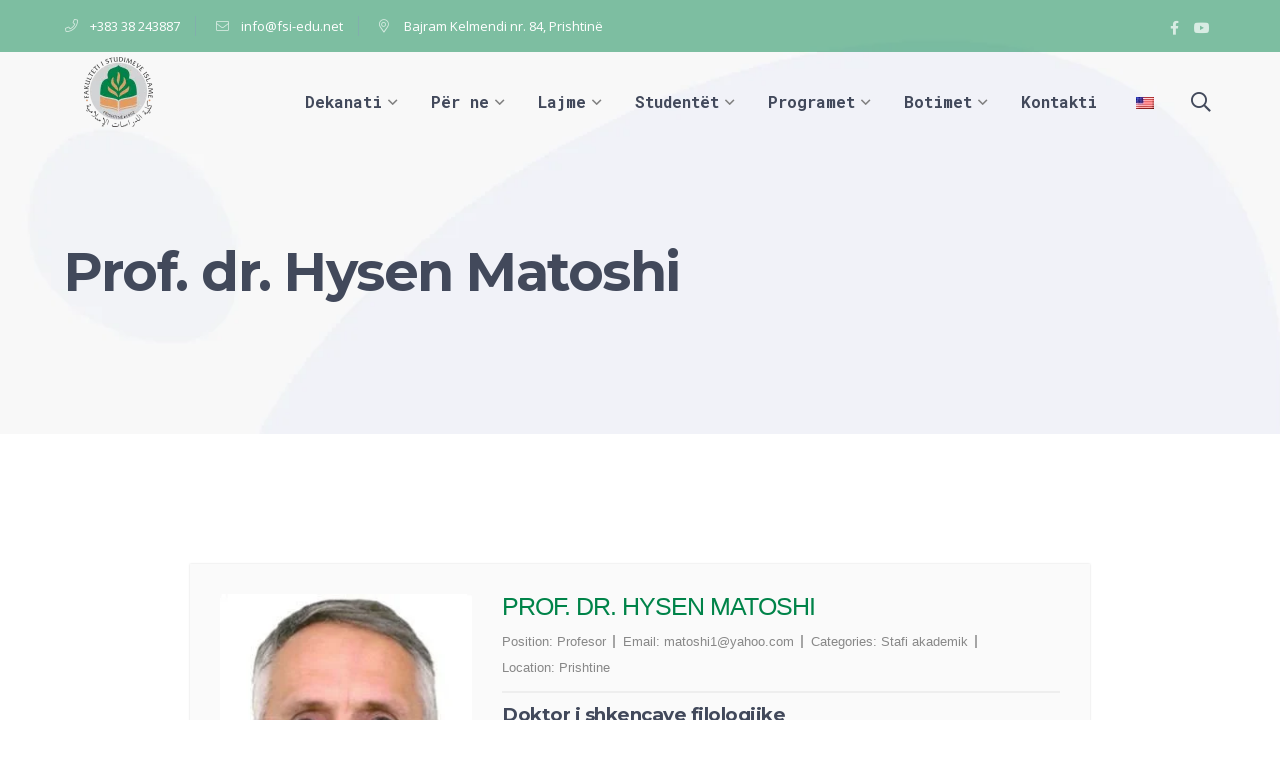

--- FILE ---
content_type: text/html; charset=UTF-8
request_url: https://fsi-edu.net/stafi/prof-dr-hysen-matoshi/
body_size: 21247
content:
<!DOCTYPE html>
<html lang="sq" class="no-js">
<head>
	<meta charset="UTF-8">
	<meta name="viewport" content="width=device-width">
	<link rel="profile" href="https://gmpg.org/xfn/11">
	
	<title>Prof. dr. Hysen Matoshi &#8211; Fakulteti i Studimeve Islame</title>
<meta name='robots' content='max-image-preview:large' />
	<style>img:is([sizes="auto" i], [sizes^="auto," i]) { contain-intrinsic-size: 3000px 1500px }</style>
	<link rel='dns-prefetch' href='//maps.googleapis.com' />
<link rel='dns-prefetch' href='//fonts.googleapis.com' />
<link rel="alternate" type="application/rss+xml" title="Fakulteti i Studimeve Islame &raquo; Prurje" href="https://fsi-edu.net/feed/" />
<link rel="alternate" type="application/rss+xml" title="Fakulteti i Studimeve Islame &raquo; Prurje për Komentet" href="https://fsi-edu.net/comments/feed/" />
<script type="text/javascript">
/* <![CDATA[ */
window._wpemojiSettings = {"baseUrl":"https:\/\/s.w.org\/images\/core\/emoji\/16.0.1\/72x72\/","ext":".png","svgUrl":"https:\/\/s.w.org\/images\/core\/emoji\/16.0.1\/svg\/","svgExt":".svg","source":{"concatemoji":"https:\/\/fsi-edu.net\/wp-includes\/js\/wp-emoji-release.min.js?ver=6.8.3"}};
/*! This file is auto-generated */
!function(s,n){var o,i,e;function c(e){try{var t={supportTests:e,timestamp:(new Date).valueOf()};sessionStorage.setItem(o,JSON.stringify(t))}catch(e){}}function p(e,t,n){e.clearRect(0,0,e.canvas.width,e.canvas.height),e.fillText(t,0,0);var t=new Uint32Array(e.getImageData(0,0,e.canvas.width,e.canvas.height).data),a=(e.clearRect(0,0,e.canvas.width,e.canvas.height),e.fillText(n,0,0),new Uint32Array(e.getImageData(0,0,e.canvas.width,e.canvas.height).data));return t.every(function(e,t){return e===a[t]})}function u(e,t){e.clearRect(0,0,e.canvas.width,e.canvas.height),e.fillText(t,0,0);for(var n=e.getImageData(16,16,1,1),a=0;a<n.data.length;a++)if(0!==n.data[a])return!1;return!0}function f(e,t,n,a){switch(t){case"flag":return n(e,"\ud83c\udff3\ufe0f\u200d\u26a7\ufe0f","\ud83c\udff3\ufe0f\u200b\u26a7\ufe0f")?!1:!n(e,"\ud83c\udde8\ud83c\uddf6","\ud83c\udde8\u200b\ud83c\uddf6")&&!n(e,"\ud83c\udff4\udb40\udc67\udb40\udc62\udb40\udc65\udb40\udc6e\udb40\udc67\udb40\udc7f","\ud83c\udff4\u200b\udb40\udc67\u200b\udb40\udc62\u200b\udb40\udc65\u200b\udb40\udc6e\u200b\udb40\udc67\u200b\udb40\udc7f");case"emoji":return!a(e,"\ud83e\udedf")}return!1}function g(e,t,n,a){var r="undefined"!=typeof WorkerGlobalScope&&self instanceof WorkerGlobalScope?new OffscreenCanvas(300,150):s.createElement("canvas"),o=r.getContext("2d",{willReadFrequently:!0}),i=(o.textBaseline="top",o.font="600 32px Arial",{});return e.forEach(function(e){i[e]=t(o,e,n,a)}),i}function t(e){var t=s.createElement("script");t.src=e,t.defer=!0,s.head.appendChild(t)}"undefined"!=typeof Promise&&(o="wpEmojiSettingsSupports",i=["flag","emoji"],n.supports={everything:!0,everythingExceptFlag:!0},e=new Promise(function(e){s.addEventListener("DOMContentLoaded",e,{once:!0})}),new Promise(function(t){var n=function(){try{var e=JSON.parse(sessionStorage.getItem(o));if("object"==typeof e&&"number"==typeof e.timestamp&&(new Date).valueOf()<e.timestamp+604800&&"object"==typeof e.supportTests)return e.supportTests}catch(e){}return null}();if(!n){if("undefined"!=typeof Worker&&"undefined"!=typeof OffscreenCanvas&&"undefined"!=typeof URL&&URL.createObjectURL&&"undefined"!=typeof Blob)try{var e="postMessage("+g.toString()+"("+[JSON.stringify(i),f.toString(),p.toString(),u.toString()].join(",")+"));",a=new Blob([e],{type:"text/javascript"}),r=new Worker(URL.createObjectURL(a),{name:"wpTestEmojiSupports"});return void(r.onmessage=function(e){c(n=e.data),r.terminate(),t(n)})}catch(e){}c(n=g(i,f,p,u))}t(n)}).then(function(e){for(var t in e)n.supports[t]=e[t],n.supports.everything=n.supports.everything&&n.supports[t],"flag"!==t&&(n.supports.everythingExceptFlag=n.supports.everythingExceptFlag&&n.supports[t]);n.supports.everythingExceptFlag=n.supports.everythingExceptFlag&&!n.supports.flag,n.DOMReady=!1,n.readyCallback=function(){n.DOMReady=!0}}).then(function(){return e}).then(function(){var e;n.supports.everything||(n.readyCallback(),(e=n.source||{}).concatemoji?t(e.concatemoji):e.wpemoji&&e.twemoji&&(t(e.twemoji),t(e.wpemoji)))}))}((window,document),window._wpemojiSettings);
/* ]]> */
</script>

<link rel='stylesheet' id='vc_extensions_cqbundle_adminicon-css' href='https://fsi-edu.net/wp-content/plugins/all-in-one/css/admin_icon.css?ver=6.8.3' type='text/css' media='all' />
<link rel='stylesheet' id='extraicon-css' href='https://fsi-edu.net/wp-content/plugins/wprt-addons/assets/edukul-icons.css?ver=6.8.3' type='text/css' media='all' />
<link rel='stylesheet' id='js_composer_front-css' href='https://fsi-edu.net/wp-content/plugins/js_composer/assets/css/js_composer.min.css?ver=8.5' type='text/css' media='all' />
<style id='wp-emoji-styles-inline-css' type='text/css'>

	img.wp-smiley, img.emoji {
		display: inline !important;
		border: none !important;
		box-shadow: none !important;
		height: 1em !important;
		width: 1em !important;
		margin: 0 0.07em !important;
		vertical-align: -0.1em !important;
		background: none !important;
		padding: 0 !important;
	}
</style>
<link rel='stylesheet' id='wp-block-library-css' href='https://fsi-edu.net/wp-includes/css/dist/block-library/style.min.css?ver=6.8.3' type='text/css' media='all' />
<style id='classic-theme-styles-inline-css' type='text/css'>
/*! This file is auto-generated */
.wp-block-button__link{color:#fff;background-color:#32373c;border-radius:9999px;box-shadow:none;text-decoration:none;padding:calc(.667em + 2px) calc(1.333em + 2px);font-size:1.125em}.wp-block-file__button{background:#32373c;color:#fff;text-decoration:none}
</style>
<style id='global-styles-inline-css' type='text/css'>
:root{--wp--preset--aspect-ratio--square: 1;--wp--preset--aspect-ratio--4-3: 4/3;--wp--preset--aspect-ratio--3-4: 3/4;--wp--preset--aspect-ratio--3-2: 3/2;--wp--preset--aspect-ratio--2-3: 2/3;--wp--preset--aspect-ratio--16-9: 16/9;--wp--preset--aspect-ratio--9-16: 9/16;--wp--preset--color--black: #000000;--wp--preset--color--cyan-bluish-gray: #abb8c3;--wp--preset--color--white: #ffffff;--wp--preset--color--pale-pink: #f78da7;--wp--preset--color--vivid-red: #cf2e2e;--wp--preset--color--luminous-vivid-orange: #ff6900;--wp--preset--color--luminous-vivid-amber: #fcb900;--wp--preset--color--light-green-cyan: #7bdcb5;--wp--preset--color--vivid-green-cyan: #00d084;--wp--preset--color--pale-cyan-blue: #8ed1fc;--wp--preset--color--vivid-cyan-blue: #0693e3;--wp--preset--color--vivid-purple: #9b51e0;--wp--preset--gradient--vivid-cyan-blue-to-vivid-purple: linear-gradient(135deg,rgba(6,147,227,1) 0%,rgb(155,81,224) 100%);--wp--preset--gradient--light-green-cyan-to-vivid-green-cyan: linear-gradient(135deg,rgb(122,220,180) 0%,rgb(0,208,130) 100%);--wp--preset--gradient--luminous-vivid-amber-to-luminous-vivid-orange: linear-gradient(135deg,rgba(252,185,0,1) 0%,rgba(255,105,0,1) 100%);--wp--preset--gradient--luminous-vivid-orange-to-vivid-red: linear-gradient(135deg,rgba(255,105,0,1) 0%,rgb(207,46,46) 100%);--wp--preset--gradient--very-light-gray-to-cyan-bluish-gray: linear-gradient(135deg,rgb(238,238,238) 0%,rgb(169,184,195) 100%);--wp--preset--gradient--cool-to-warm-spectrum: linear-gradient(135deg,rgb(74,234,220) 0%,rgb(151,120,209) 20%,rgb(207,42,186) 40%,rgb(238,44,130) 60%,rgb(251,105,98) 80%,rgb(254,248,76) 100%);--wp--preset--gradient--blush-light-purple: linear-gradient(135deg,rgb(255,206,236) 0%,rgb(152,150,240) 100%);--wp--preset--gradient--blush-bordeaux: linear-gradient(135deg,rgb(254,205,165) 0%,rgb(254,45,45) 50%,rgb(107,0,62) 100%);--wp--preset--gradient--luminous-dusk: linear-gradient(135deg,rgb(255,203,112) 0%,rgb(199,81,192) 50%,rgb(65,88,208) 100%);--wp--preset--gradient--pale-ocean: linear-gradient(135deg,rgb(255,245,203) 0%,rgb(182,227,212) 50%,rgb(51,167,181) 100%);--wp--preset--gradient--electric-grass: linear-gradient(135deg,rgb(202,248,128) 0%,rgb(113,206,126) 100%);--wp--preset--gradient--midnight: linear-gradient(135deg,rgb(2,3,129) 0%,rgb(40,116,252) 100%);--wp--preset--font-size--small: 13px;--wp--preset--font-size--medium: 20px;--wp--preset--font-size--large: 36px;--wp--preset--font-size--x-large: 42px;--wp--preset--spacing--20: 0.44rem;--wp--preset--spacing--30: 0.67rem;--wp--preset--spacing--40: 1rem;--wp--preset--spacing--50: 1.5rem;--wp--preset--spacing--60: 2.25rem;--wp--preset--spacing--70: 3.38rem;--wp--preset--spacing--80: 5.06rem;--wp--preset--shadow--natural: 6px 6px 9px rgba(0, 0, 0, 0.2);--wp--preset--shadow--deep: 12px 12px 50px rgba(0, 0, 0, 0.4);--wp--preset--shadow--sharp: 6px 6px 0px rgba(0, 0, 0, 0.2);--wp--preset--shadow--outlined: 6px 6px 0px -3px rgba(255, 255, 255, 1), 6px 6px rgba(0, 0, 0, 1);--wp--preset--shadow--crisp: 6px 6px 0px rgba(0, 0, 0, 1);}:where(.is-layout-flex){gap: 0.5em;}:where(.is-layout-grid){gap: 0.5em;}body .is-layout-flex{display: flex;}.is-layout-flex{flex-wrap: wrap;align-items: center;}.is-layout-flex > :is(*, div){margin: 0;}body .is-layout-grid{display: grid;}.is-layout-grid > :is(*, div){margin: 0;}:where(.wp-block-columns.is-layout-flex){gap: 2em;}:where(.wp-block-columns.is-layout-grid){gap: 2em;}:where(.wp-block-post-template.is-layout-flex){gap: 1.25em;}:where(.wp-block-post-template.is-layout-grid){gap: 1.25em;}.has-black-color{color: var(--wp--preset--color--black) !important;}.has-cyan-bluish-gray-color{color: var(--wp--preset--color--cyan-bluish-gray) !important;}.has-white-color{color: var(--wp--preset--color--white) !important;}.has-pale-pink-color{color: var(--wp--preset--color--pale-pink) !important;}.has-vivid-red-color{color: var(--wp--preset--color--vivid-red) !important;}.has-luminous-vivid-orange-color{color: var(--wp--preset--color--luminous-vivid-orange) !important;}.has-luminous-vivid-amber-color{color: var(--wp--preset--color--luminous-vivid-amber) !important;}.has-light-green-cyan-color{color: var(--wp--preset--color--light-green-cyan) !important;}.has-vivid-green-cyan-color{color: var(--wp--preset--color--vivid-green-cyan) !important;}.has-pale-cyan-blue-color{color: var(--wp--preset--color--pale-cyan-blue) !important;}.has-vivid-cyan-blue-color{color: var(--wp--preset--color--vivid-cyan-blue) !important;}.has-vivid-purple-color{color: var(--wp--preset--color--vivid-purple) !important;}.has-black-background-color{background-color: var(--wp--preset--color--black) !important;}.has-cyan-bluish-gray-background-color{background-color: var(--wp--preset--color--cyan-bluish-gray) !important;}.has-white-background-color{background-color: var(--wp--preset--color--white) !important;}.has-pale-pink-background-color{background-color: var(--wp--preset--color--pale-pink) !important;}.has-vivid-red-background-color{background-color: var(--wp--preset--color--vivid-red) !important;}.has-luminous-vivid-orange-background-color{background-color: var(--wp--preset--color--luminous-vivid-orange) !important;}.has-luminous-vivid-amber-background-color{background-color: var(--wp--preset--color--luminous-vivid-amber) !important;}.has-light-green-cyan-background-color{background-color: var(--wp--preset--color--light-green-cyan) !important;}.has-vivid-green-cyan-background-color{background-color: var(--wp--preset--color--vivid-green-cyan) !important;}.has-pale-cyan-blue-background-color{background-color: var(--wp--preset--color--pale-cyan-blue) !important;}.has-vivid-cyan-blue-background-color{background-color: var(--wp--preset--color--vivid-cyan-blue) !important;}.has-vivid-purple-background-color{background-color: var(--wp--preset--color--vivid-purple) !important;}.has-black-border-color{border-color: var(--wp--preset--color--black) !important;}.has-cyan-bluish-gray-border-color{border-color: var(--wp--preset--color--cyan-bluish-gray) !important;}.has-white-border-color{border-color: var(--wp--preset--color--white) !important;}.has-pale-pink-border-color{border-color: var(--wp--preset--color--pale-pink) !important;}.has-vivid-red-border-color{border-color: var(--wp--preset--color--vivid-red) !important;}.has-luminous-vivid-orange-border-color{border-color: var(--wp--preset--color--luminous-vivid-orange) !important;}.has-luminous-vivid-amber-border-color{border-color: var(--wp--preset--color--luminous-vivid-amber) !important;}.has-light-green-cyan-border-color{border-color: var(--wp--preset--color--light-green-cyan) !important;}.has-vivid-green-cyan-border-color{border-color: var(--wp--preset--color--vivid-green-cyan) !important;}.has-pale-cyan-blue-border-color{border-color: var(--wp--preset--color--pale-cyan-blue) !important;}.has-vivid-cyan-blue-border-color{border-color: var(--wp--preset--color--vivid-cyan-blue) !important;}.has-vivid-purple-border-color{border-color: var(--wp--preset--color--vivid-purple) !important;}.has-vivid-cyan-blue-to-vivid-purple-gradient-background{background: var(--wp--preset--gradient--vivid-cyan-blue-to-vivid-purple) !important;}.has-light-green-cyan-to-vivid-green-cyan-gradient-background{background: var(--wp--preset--gradient--light-green-cyan-to-vivid-green-cyan) !important;}.has-luminous-vivid-amber-to-luminous-vivid-orange-gradient-background{background: var(--wp--preset--gradient--luminous-vivid-amber-to-luminous-vivid-orange) !important;}.has-luminous-vivid-orange-to-vivid-red-gradient-background{background: var(--wp--preset--gradient--luminous-vivid-orange-to-vivid-red) !important;}.has-very-light-gray-to-cyan-bluish-gray-gradient-background{background: var(--wp--preset--gradient--very-light-gray-to-cyan-bluish-gray) !important;}.has-cool-to-warm-spectrum-gradient-background{background: var(--wp--preset--gradient--cool-to-warm-spectrum) !important;}.has-blush-light-purple-gradient-background{background: var(--wp--preset--gradient--blush-light-purple) !important;}.has-blush-bordeaux-gradient-background{background: var(--wp--preset--gradient--blush-bordeaux) !important;}.has-luminous-dusk-gradient-background{background: var(--wp--preset--gradient--luminous-dusk) !important;}.has-pale-ocean-gradient-background{background: var(--wp--preset--gradient--pale-ocean) !important;}.has-electric-grass-gradient-background{background: var(--wp--preset--gradient--electric-grass) !important;}.has-midnight-gradient-background{background: var(--wp--preset--gradient--midnight) !important;}.has-small-font-size{font-size: var(--wp--preset--font-size--small) !important;}.has-medium-font-size{font-size: var(--wp--preset--font-size--medium) !important;}.has-large-font-size{font-size: var(--wp--preset--font-size--large) !important;}.has-x-large-font-size{font-size: var(--wp--preset--font-size--x-large) !important;}
:where(.wp-block-post-template.is-layout-flex){gap: 1.25em;}:where(.wp-block-post-template.is-layout-grid){gap: 1.25em;}
:where(.wp-block-columns.is-layout-flex){gap: 2em;}:where(.wp-block-columns.is-layout-grid){gap: 2em;}
:root :where(.wp-block-pullquote){font-size: 1.5em;line-height: 1.6;}
</style>
<link rel='stylesheet' id='contact-form-7-css' href='https://fsi-edu.net/wp-content/plugins/contact-form-7/includes/css/styles.css?ver=6.1' type='text/css' media='all' />
<link rel='stylesheet' id='edr-base-css' href='https://fsi-edu.net/wp-content/plugins/educator/assets/public/css/base.css?ver=2.0.3' type='text/css' media='all' />
<link rel='stylesheet' id='extp-google-fonts-css' href='//fonts.googleapis.com/css?family=Source+Sans+Pro%7CRoboto&#038;ver=1.0.0' type='text/css' media='all' />
<style id='woocommerce-inline-inline-css' type='text/css'>
.woocommerce form .form-row .required { visibility: visible; }
</style>
<link rel='stylesheet' id='trp-language-switcher-style-css' href='https://fsi-edu.net/wp-content/plugins/translatepress-multilingual/assets/css/trp-language-switcher.css?ver=2.10.5' type='text/css' media='all' />
<link rel='stylesheet' id='edukul-google-font-open-sans-css' href='//fonts.googleapis.com/css?family=Open+Sans%3A100%2C200%2C300%2C400%2C500%2C600%2C700%2C800%2C900100italic%2C200italic%2C300italic%2C400italic%2C500italic%2C600italic%2C700italic%2C800italic%2C900italic&#038;subset=latin&#038;ver=6.8.3' type='text/css' media='all' />
<link rel='stylesheet' id='edukul-google-font-montserrat-css' href='//fonts.googleapis.com/css?family=Montserrat%3A100%2C200%2C300%2C400%2C500%2C600%2C700%2C800%2C900100italic%2C200italic%2C300italic%2C400italic%2C500italic%2C600italic%2C700italic%2C800italic%2C900italic&#038;subset=latin&#038;ver=6.8.3' type='text/css' media='all' />
<link rel='stylesheet' id='edukul-google-font-roboto-mono-css' href='//fonts.googleapis.com/css?family=Roboto+Mono%3A100%2C200%2C300%2C400%2C500%2C600%2C700%2C800%2C900100italic%2C200italic%2C300italic%2C400italic%2C500italic%2C600italic%2C700italic%2C800italic%2C900italic&#038;subset=latin&#038;ver=6.8.3' type='text/css' media='all' />
<link rel='stylesheet' id='edukul-theme-style-css' href='https://fsi-edu.net/wp-content/themes/edukul/style.css?ver=1.0.0' type='text/css' media='all' />
<style id='edukul-theme-style-inline-css' type='text/css'>
/*ACCENT COLOR*/.text-accent-color,.sticky-post,#top-bar .top-bar-content .content:before,.top-bar-style-1 #top-bar .top-bar-socials .icons a:hover,#site-logo .site-logo-text:hover,#main-nav .sub-menu li a:hover,.search-style-fullscreen .search-submit:hover:after,.header-style-1 #main-nav > ul > li > a:hover,.header-style-1 #main-nav > ul > li.current-menu-item > a,.header-style-1 #main-nav > ul > li.current-menu-parent > a,.header-style-1 #main-nav > ul > li.current-menu-parent > a > span:after,.header-style-1 #site-header .nav-top-cart-wrapper .nav-cart-trigger:hover,.header-style-1 #site-header .header-search-trigger:hover,.header-style-2 #site-header .nav-top-cart-wrapper .nav-cart-trigger:hover,.header-style-2 #site-header .header-search-trigger:hover,.header-style-3 #site-header .nav-top-cart-wrapper .nav-cart-trigger:hover,.header-style-3 #site-header .header-search-trigger:hover,.header-style-4 #site-header .nav-top-cart-wrapper .nav-cart-trigger:hover,.header-style-4 #site-header .header-search-trigger:hover,#featured-title #breadcrumbs a:hover,.hentry .post-categories,.hentry .page-links span,.hentry .page-links a span,.hentry .post-title a:hover,.hentry .post-meta a:hover,.hentry .post-meta .item .inner:before,.hentry .post-tags a:hover,.hentry .post-author .author-socials .socials a ,#sidebar .widget.widget_recent_posts h3 a:hover,#footer-widgets .widget.widget_recent_posts h3 a:hover,.related-news .related-post .slick-next:hover:before,.related-news .related-post .slick-prev:hover:before,.widget.widget_archive ul li a:hover,.widget.widget_categories ul li a:hover,.widget.widget_meta ul li a:hover,.widget.widget_nav_menu ul li a:hover,.widget.widget_pages ul li a:hover,.widget.widget_recent_entries ul li a:hover,.widget.widget_recent_comments ul li a:hover,.widget.widget_rss ul li a:hover,#footer-widgets .widget.widget_archive ul li a:hover,#footer-widgets .widget.widget_categories ul li a:hover,#footer-widgets .widget.widget_meta ul li a:hover,#footer-widgets .widget.widget_nav_menu ul li a:hover,#footer-widgets .widget.widget_pages ul li a:hover,#footer-widgets .widget.widget_recent_entries ul li a:hover,#footer-widgets .widget.widget_recent_comments ul li a:hover,#footer-widgets .widget.widget_rss ul li a:hover,#sidebar .widget.widget_calendar caption,#footer-widgets .widget.widget_calendar caption,.widget.widget_nav_menu .menu > li.current-menu-item > a,.widget.widget_nav_menu .menu > li.current-menu-item,#sidebar .widget.widget_calendar tbody #today,#sidebar .widget.widget_calendar tbody #today a,#sidebar .widget_information ul li.accent-icon i,#footer-widgets .widget_information ul li.accent-icon i,#sidebar .widget.widget_twitter .authorstamp:before,#footer-widgets .widget.widget_twitter .authorstamp:before,.widget.widget_search .search-form .search-submit:before,#sidebar .widget.widget_socials .socials a:hover,#footer-widgets .widget.widget_socials .socials a:hover,#sidebar .widget.widget_recent_posts h3 a:hover,#footer-widgets .widget.widget_recent_posts h3 a:hover,.no-results-content .search-form .search-submit:before,.edukul-accordions .accordion-item .accordion-heading:hover,.edukul-accordions .accordion-item.style-1.active .accordion-heading > .inner:before,.edukul-accordions .accordion-item.style-2 .accordion-heading > .inner:before,.edukul-links.link-style-1.accent,.edukul-links.link-style-2.accent,.edukul-links.link-style-2.accent > span:before,.edukul-links.link-style-3.accent,.edukul-links.link-style-4.accent,.edukul-links.link-style-4.accent > .text:after,.edukul-links.link-style-5.accent,.edukul-button.outline.outline-accent,.edukul-button.outline.outline-accent .icon,.edukul-counter .icon.accent,.edukul-counter .prefix.accent,.edukul-counter .suffix.accent,.edukul-counter .number.accent,.edukul-divider.has-icon .icon-wrap > span.accent,.edukul-single-heading .heading.accent,.edukul-headings .heading.accent,.edukul-icon.accent > .icon,.edukul-image-box.style-1 .item .title a:hover,.edukul-news .news-item .text-wrap .title a:hover,.edukul-news .post-meta .item:before,#gallery-filter .cbp-filter-item:hover,#gallery-filter .cbp-filter-item.cbp-filter-item-active,.edukul-progress .perc.accent,.member-item .socials li a:hover,.member-item .name a:hover,.edukul-testimonials .position,.edukul-testimonials-group .item .stars,.edukul-list .icon.accent,.edukul-price-table .price-name .heading.accent,.edukul-price-table .price-name .sub-heading.accent,.edukul-price-table .price-figure .currency.accent,.edukul-price-table .price-figure .figure.accent,.edr-course .edr-course__title a:hover,.edr-course .edr_course__meta .category > a,.edr-course .edr_course__info > span:before,.single-course .edr-category .cat a:hover,#course-program .edr-lessons li a:hover,#course-program .edr-lessons li a:active,.course-lesson-sidebar .forward a:hover,.course-lesson-sidebar .edr-lessons li a:hover,.post-navigation .nav-links a .navi:hover,.event-box .meta > span:before,.edukul-events-grid .event-box.style-1 .arrow:after,.edukul-events-grid .event-box.style-4 .title a:hover,.cf7-style-2 .name-wrap:before,.cf7-style-2 .email-wrap:before,.cf7-style-2 .message-wrap:before,.owl-theme .owl-nav [class*="owl-"]:after,.rating-print-wrapper .review-stars + .review-stars,.woocommerce-page .woocommerce-MyAccount-content .woocommerce-info .button,.products li .product-info .button,.products li .product-info .added_to_cart,.products li .product-cat:hover,.products li h2:hover,.woo-single-post-class .woocommerce-grouped-product-list-item__label a:hover,.woo-single-post-class .summary .product_meta > span a,.woocommerce .shop_table.cart .product-name a:hover,.woocommerce-page .shop_table.cart .product-name a:hover,.woocommerce-MyAccount-navigation ul li li a:hover,.product_list_widget .product-title:hover,.widget_recent_reviews .product_list_widget a:hover,.widget_product_categories ul li a:hover,.widget.widget_product_search .woocommerce-product-search .search-submit:hover:before,.widget_shopping_cart_content ul li a:hover,a{color:#e29b62;}blockquote:before,button, input[type="button"], input[type="reset"], input[type="submit"],bg-accent,.tparrows.custom:hover,.nav-top-cart-wrapper .shopping-cart-items-count,.slick-dots li:after,.post-media .slick-dots li.slick-active:after,.hentry .post-link a,.hentry .post-tags a:after,.widget_mc4wp_form_widget .mc4wp-form .submit-wrap button,#sidebar .widget.widget_recent_posts .recent-news .thumb.icon,#footer-widgets .widget.widget_recent_posts .recent-news .thumb.icon,#sidebar .widget.widget_tag_cloud .tagcloud a:hover,#footer-widgets .widget.widget_tag_cloud .tagcloud a:hover,.widget_product_tag_cloud .tagcloud a:hover,#scroll-top:hover:before,.edukul-accordions .accordion-item.style-2.active .accordion-heading,.edukul-links.link-style-3.accent .line,.edukul-links.link-style-4 .line,.edukul-links.link-style-4.accent .line,.edukul-links.link-style-1.accent > span:after,.edukul-button.accent,.edukul-button.outline.outline-accent:hover,.edukul-content-box > .inner.accent,.edukul-content-box > .inner.dark-accent,.edukul-content-box > .inner.light-accent,.edukul-tabs.style-2 .tab-title .item-title.active,.edukul-tabs.style-3 .tab-title .item-title.active,.edukul-single-heading .line.accent,.edukul-headings .sep.accent,.edukul-headings .heading > span,.edukul-icon.accent-bg > .icon,.edukul-images-carousel.has-borders:after,.edukul-images-carousel.has-borders:before,.edukul-images-carousel.has-arrows.arrow-bottom .owl-nav,#gallery-filter .cbp-filter-item > span:after,.gallery-box .text-wrap .icon a:hover,.edukul-progress .progress-animate.accent,.edukul-video-icon.accent a,.edukul-membership.button-accent .edukul-button,.edr-course .edr-course__category a:hover,#review_form .comment-form input#submit,.cf7-style-1 .name-wrap:before,.cf7-style-1 .email-wrap:before,.cf7-style-1 .courses-wrap:before,.owl-theme .owl-dots .owl-dot span,.woocommerce-page .woo-single-post-class .summary .stock.in-stock,.woocommerce-page .wc-proceed-to-checkout .button,.woocommerce-page .return-to-shop a,.woocommerce-page #payment #place_order,.widget_price_filter .price_slider_amount .button:hover{background-color:#e29b62;}textarea:focus,input[type="text"]:focus,input[type="password"]:focus,input[type="datetime"]:focus,input[type="datetime-local"]:focus,input[type="date"]:focus,input[type="month"]:focus,input[type="time"]:focus,input[type="week"]:focus,input[type="number"]:focus,input[type="email"]:focus,input[type="url"]:focus,input[type="search"]:focus,input[type="tel"]:focus,input[type="color"]:focus{border-color:#e29b62;}.underline-solid:after, .underline-dotted:after, .underline-dashed:after{border-bottom-color:#e29b62;}#footer-widgets .widget.widget_search .search-form .search-field[type="search"]:focus{border-color:#e29b62;}#footer-widgets .widget_mc4wp_form_widget .mc4wp-form .email-wrap input:focus{border-color:#e29b62;}#sidebar .widget.widget_tag_cloud .tagcloud a:hover{border-color:#e29b62;}#footer-widgets .widget.widget_tag_cloud .tagcloud a:hover{border-color:#e29b62;}.widget_product_tag_cloud .tagcloud a:hover{border-color:#e29b62;}.edukul-links.link-style-5.accent{border-bottom-color:#e29b62;}.edukul-button.outline.outline-accent{border-color:#e29b62;}.edukul-button.outline.outline-accent:hover{border-color:#e29b62;}.divider-icon-before.accent{border-color:#e29b62;}.divider-icon-after.accent{border-color:#e29b62;}.edukul-divider.has-icon .divider-double.accent{border-color:#e29b62;}.edukul-tabs.style-2 .tab-title .item-title.active > span{border-top-color:#e29b62;}.edukul-video-icon.white a:after{border-left-color:#e29b62;}.edukul-video-icon.accent .circle{border-color:#e29b62;}.edukul-events-grid .event-box.style-1 .arrow{border-color:#e29b62;}.cf7-style-1 .right-wrap img{border-color:#e29b62;}.owl-theme .owl-nav [class*="owl-"]{border-color:#e29b62;}.widget_price_filter .ui-slider .ui-slider-handle{border-color:#e29b62;}.edukul-progress .progress-animate.accent.gradient{background: rgba(226,155,98,1);background: -moz-linear-gradient(left, rgba(226,155,98,1) 0%, rgba(226,155,98,0.3) 100%);background: -webkit-linear-gradient( left, rgba(226,155,98,1) 0%, rgba(226,155,98,0.3) 100% );background: linear-gradient(to right, rgba(226,155,98,1) 0%, rgba(226,155,98,0.3) 100%) !important;}/*TYPOGRAPHY*/body{font-family:"Open Sans";}h1,h2,h3,h4,h5,h6{font-family:"Montserrat";}#main-nav > ul > li > a{font-family:"Roboto Mono";}/*CUSTOMIZER STYLING*/@media only screen and (min-width: 992px){.header-style-3 #site-logo-inner{ margin:5px 20px 0px 20px ; }}.top-bar-style-1 #top-bar:after{opacity:1;}.top-bar-style-2 #top-bar:after{background-color:#008349;opacity:0.5;}.header-style-1 #site-header:after{opacity:1;}.header-style-2 #site-header:after{opacity:1;}.header-style-3 #site-header:after{opacity:0.7;}.header-style-4 #site-header:after{opacity:0.0001;}.header-style-3 #site-logo-inner{}.header-style-3 #main-nav > ul > li > a:hover{color:#008349;}.hentry .post-title a{color:#008349;}.hentry .post-title a:hover{color:#e29b62;}.hentry .post-content-single-wrap .post-title{color:#e29b62;}
</style>
<link rel='stylesheet' id='edukul-visual-composer-css' href='https://fsi-edu.net/wp-content/themes/edukul/assets/css/visual-composer.css?ver=1.0.0' type='text/css' media='all' />
<link rel='stylesheet' id='animate-css' href='https://fsi-edu.net/wp-content/themes/edukul/assets/css/animate.css?ver=3.5.2' type='text/css' media='all' />
<link rel='stylesheet' id='animsition-css' href='https://fsi-edu.net/wp-content/themes/edukul/assets/css/animsition.css?ver=4.0.1' type='text/css' media='all' />
<link rel='stylesheet' id='slick-css' href='https://fsi-edu.net/wp-content/themes/edukul/assets/css/slick.css?ver=1.6.0' type='text/css' media='all' />
<link rel='stylesheet' id='fontawesome-css' href='https://fsi-edu.net/wp-content/themes/edukul/assets/css/fontawesome.css?ver=4.7' type='text/css' media='all' />
<link rel='stylesheet' id='coreicon-css' href='https://fsi-edu.net/wp-content/themes/edukul/assets/css/core-icon.css?ver=1.0' type='text/css' media='all' />
<link rel='stylesheet' id='extp-font-awesome-css' href='https://fsi-edu.net/wp-content/plugins/team-press/css/font-awesome/css/fontawesome-all.min.css?ver=6.8.3' type='text/css' media='all' />
<link rel='stylesheet' id='extp-lightbox-css' href='https://fsi-edu.net/wp-content/plugins/team-press/css/glightbox.css?ver=6.8.3' type='text/css' media='all' />
<link rel='stylesheet' id='extp-teampress-css' href='https://fsi-edu.net/wp-content/plugins/team-press/css/style.css?ver=6.8.3' type='text/css' media='all' />
<link rel='stylesheet' id='extp-teampress-imghover-css' href='https://fsi-edu.net/wp-content/plugins/team-press/css/imghover-style.css?ver=6.8.3' type='text/css' media='all' />
<link rel='stylesheet' id='extp-teampress-list-css' href='https://fsi-edu.net/wp-content/plugins/team-press/css/style-list.css?ver=6.8.3' type='text/css' media='all' />
<link rel='stylesheet' id='extp-teampress-tablecss-css' href='https://fsi-edu.net/wp-content/plugins/team-press/css/style-table.css?ver=6.8.3' type='text/css' media='all' />
<link rel='stylesheet' id='extp-teampress-expand-css' href='https://fsi-edu.net/wp-content/plugins/team-press/css/collapse.css?ver=6.8.3' type='text/css' media='all' />
<link rel='stylesheet' id='extp-teampress-modal-css' href='https://fsi-edu.net/wp-content/plugins/team-press/css/modal.css?ver=6.8.3' type='text/css' media='all' />
<link rel='stylesheet' id='extp-single-member-css' href='https://fsi-edu.net/wp-content/plugins/team-press/css/single-member.css?ver=6.8.3' type='text/css' media='all' />
<link rel='stylesheet' id='bsf-Defaults-css' href='https://fsi-edu.net/wp-content/uploads/smile_fonts/Defaults/Defaults.css?ver=3.21.1' type='text/css' media='all' />
<link rel='stylesheet' id='edukul-owlcarousel-css' href='https://fsi-edu.net/wp-content/plugins/wprt-addons/assets/owl.carousel.css?ver=2.2.1' type='text/css' media='all' />
<link rel='stylesheet' id='edukul-cubeportfolio-css' href='https://fsi-edu.net/wp-content/plugins/wprt-addons/assets/cubeportfolio.min.css?ver=3.4.0' type='text/css' media='all' />
<link rel='stylesheet' id='edukul-magnificpopup-css' href='https://fsi-edu.net/wp-content/plugins/wprt-addons/assets/magnific.popup.css?ver=1.0.0' type='text/css' media='all' />
<link rel='stylesheet' id='edukul-vegas-css' href='https://fsi-edu.net/wp-content/plugins/wprt-addons/assets/vegas.css?ver=2.3.1' type='text/css' media='all' />
<link rel='stylesheet' id='edukul-ytplayer-css' href='https://fsi-edu.net/wp-content/plugins/wprt-addons/assets/ytplayer.css?ver=3.0.2' type='text/css' media='all' />
<script type="text/javascript" src="https://fsi-edu.net/wp-includes/js/jquery/jquery.min.js?ver=3.7.1" id="jquery-core-js"></script>
<script type="text/javascript" src="https://fsi-edu.net/wp-includes/js/jquery/jquery-migrate.min.js?ver=3.4.1" id="jquery-migrate-js"></script>
<script type="text/javascript" src="https://fsi-edu.net/wp-content/plugins/woocommerce/assets/js/jquery-blockui/jquery.blockUI.min.js?ver=2.7.0-wc.10.4.3" id="wc-jquery-blockui-js" data-wp-strategy="defer"></script>
<script type="text/javascript" id="wc-add-to-cart-js-extra">
/* <![CDATA[ */
var wc_add_to_cart_params = {"ajax_url":"\/wp-admin\/admin-ajax.php","wc_ajax_url":"\/?wc-ajax=%%endpoint%%","i18n_view_cart":"Shihni shport\u00ebn","cart_url":"https:\/\/fsi-edu.net","is_cart":"","cart_redirect_after_add":"no"};
/* ]]> */
</script>
<script type="text/javascript" src="https://fsi-edu.net/wp-content/plugins/woocommerce/assets/js/frontend/add-to-cart.min.js?ver=10.4.3" id="wc-add-to-cart-js" data-wp-strategy="defer"></script>
<script type="text/javascript" src="https://fsi-edu.net/wp-content/plugins/woocommerce/assets/js/js-cookie/js.cookie.min.js?ver=2.1.4-wc.10.4.3" id="wc-js-cookie-js" defer="defer" data-wp-strategy="defer"></script>
<script type="text/javascript" id="woocommerce-js-extra">
/* <![CDATA[ */
var woocommerce_params = {"ajax_url":"\/wp-admin\/admin-ajax.php","wc_ajax_url":"\/?wc-ajax=%%endpoint%%","i18n_password_show":"Shfaqe fjal\u00ebkalimin","i18n_password_hide":"Fshihe fjal\u00ebkalimin"};
/* ]]> */
</script>
<script type="text/javascript" src="https://fsi-edu.net/wp-content/plugins/woocommerce/assets/js/frontend/woocommerce.min.js?ver=10.4.3" id="woocommerce-js" defer="defer" data-wp-strategy="defer"></script>
<script type="text/javascript" src="https://fsi-edu.net/wp-content/plugins/translatepress-multilingual/assets/js/trp-frontend-compatibility.js?ver=2.10.5" id="trp-frontend-compatibility-js"></script>
<script type="text/javascript" src="https://fsi-edu.net/wp-content/plugins/js_composer/assets/js/vendors/woocommerce-add-to-cart.js?ver=8.5" id="vc_woocommerce-add-to-cart-js-js"></script>
<script type="text/javascript" src="https://fsi-edu.net/wp-content/plugins/team-press/js/teampress.min.js?ver=1.4.7" id="extp-teampress-js"></script>
<script type="text/javascript" src="https://maps.googleapis.com/maps/api/js?ver=v3&amp;key=AIzaSyCXvZW2jbwtdB81FkD6DOqqvrfbB8UTVC0" id="google-maps-api-js"></script>
<script></script><link rel="https://api.w.org/" href="https://fsi-edu.net/wp-json/" /><link rel="EditURI" type="application/rsd+xml" title="RSD" href="https://fsi-edu.net/xmlrpc.php?rsd" />
<meta name="generator" content="WordPress 6.8.3" />
<meta name="generator" content="WooCommerce 10.4.3" />
<link rel="canonical" href="https://fsi-edu.net/stafi/prof-dr-hysen-matoshi/" />
<link rel='shortlink' href='https://fsi-edu.net/?p=21394' />
<link rel="alternate" title="oEmbed (JSON)" type="application/json+oembed" href="https://fsi-edu.net/wp-json/oembed/1.0/embed?url=https%3A%2F%2Ffsi-edu.net%2Fstafi%2Fprof-dr-hysen-matoshi%2F" />
<link rel="alternate" title="oEmbed (XML)" type="text/xml+oembed" href="https://fsi-edu.net/wp-json/oembed/1.0/embed?url=https%3A%2F%2Ffsi-edu.net%2Fstafi%2Fprof-dr-hysen-matoshi%2F&#038;format=xml" />
<link rel="alternate" hreflang="sq" href="https://fsi-edu.net/stafi/prof-dr-hysen-matoshi/"/>
<link rel="alternate" hreflang="en-US" href="https://fsi-edu.net/en/stafi/prof-dr-hysen-matoshi/"/>
<link rel="alternate" hreflang="en" href="https://fsi-edu.net/en/stafi/prof-dr-hysen-matoshi/"/>
<link rel="shortcut icon" href="http://fsi-edu.net/wp-content/uploads/2021/09/favicon.png" type="image/x-icon">	<noscript><style>.woocommerce-product-gallery{ opacity: 1 !important; }</style></noscript>
	<meta name="generator" content="Powered by WPBakery Page Builder - drag and drop page builder for WordPress."/>
<meta name="generator" content="Powered by Slider Revolution 6.7.35 - responsive, Mobile-Friendly Slider Plugin for WordPress with comfortable drag and drop interface." />
<script>function setREVStartSize(e){
			//window.requestAnimationFrame(function() {
				window.RSIW = window.RSIW===undefined ? window.innerWidth : window.RSIW;
				window.RSIH = window.RSIH===undefined ? window.innerHeight : window.RSIH;
				try {
					var pw = document.getElementById(e.c).parentNode.offsetWidth,
						newh;
					pw = pw===0 || isNaN(pw) || (e.l=="fullwidth" || e.layout=="fullwidth") ? window.RSIW : pw;
					e.tabw = e.tabw===undefined ? 0 : parseInt(e.tabw);
					e.thumbw = e.thumbw===undefined ? 0 : parseInt(e.thumbw);
					e.tabh = e.tabh===undefined ? 0 : parseInt(e.tabh);
					e.thumbh = e.thumbh===undefined ? 0 : parseInt(e.thumbh);
					e.tabhide = e.tabhide===undefined ? 0 : parseInt(e.tabhide);
					e.thumbhide = e.thumbhide===undefined ? 0 : parseInt(e.thumbhide);
					e.mh = e.mh===undefined || e.mh=="" || e.mh==="auto" ? 0 : parseInt(e.mh,0);
					if(e.layout==="fullscreen" || e.l==="fullscreen")
						newh = Math.max(e.mh,window.RSIH);
					else{
						e.gw = Array.isArray(e.gw) ? e.gw : [e.gw];
						for (var i in e.rl) if (e.gw[i]===undefined || e.gw[i]===0) e.gw[i] = e.gw[i-1];
						e.gh = e.el===undefined || e.el==="" || (Array.isArray(e.el) && e.el.length==0)? e.gh : e.el;
						e.gh = Array.isArray(e.gh) ? e.gh : [e.gh];
						for (var i in e.rl) if (e.gh[i]===undefined || e.gh[i]===0) e.gh[i] = e.gh[i-1];
											
						var nl = new Array(e.rl.length),
							ix = 0,
							sl;
						e.tabw = e.tabhide>=pw ? 0 : e.tabw;
						e.thumbw = e.thumbhide>=pw ? 0 : e.thumbw;
						e.tabh = e.tabhide>=pw ? 0 : e.tabh;
						e.thumbh = e.thumbhide>=pw ? 0 : e.thumbh;
						for (var i in e.rl) nl[i] = e.rl[i]<window.RSIW ? 0 : e.rl[i];
						sl = nl[0];
						for (var i in nl) if (sl>nl[i] && nl[i]>0) { sl = nl[i]; ix=i;}
						var m = pw>(e.gw[ix]+e.tabw+e.thumbw) ? 1 : (pw-(e.tabw+e.thumbw)) / (e.gw[ix]);
						newh =  (e.gh[ix] * m) + (e.tabh + e.thumbh);
					}
					var el = document.getElementById(e.c);
					if (el!==null && el) el.style.height = newh+"px";
					el = document.getElementById(e.c+"_wrapper");
					if (el!==null && el) {
						el.style.height = newh+"px";
						el.style.display = "block";
					}
				} catch(e){
					console.log("Failure at Presize of Slider:" + e)
				}
			//});
		  };</script>
<style type="text/css">    .ex-tplist span.search-btsm .tp-search-submit,
    .extp-pagination .page-navi .page-numbers.current,
    .ex-loadmore .loadmore-exbt span:not(.load-text),
    .ex-social-account li a:hover,
    .ex-tplist.style-3 .tpstyle-3 .tpstyle-3-rib,
    .tpstyle-3 .ex-social-account li a,
    figure.tpstyle-7,
    .tpstyle-8 .tpstyle-8-position,
    .tpstyle-9 .ex-social-account,
    figure.tpstyle-17 p:after,
    figure.tpstyle-17 .ex-social-account,
    figure.tpstyle-19,
    .ex-table-1 th,
    .ex-table-1 th,
    figure.tpstyle-img-1 .ex-social-account li a:hover,
    figure.tpstyle-img-7 .ex-social-account li a:hover,
    figure.tpstyle-20-blue h3, figure.tpstyle-20-blue:before, figure.tpstyle-20-blue:after,
    figure.tpstyle-img-5 h5, figure.tpstyle-img-6 h5,
    figure.tpstyle-img-9 h3,
    .ex-tplist .extsc-hidden .ex-social-account li a:hover,
    .extp-mdbutton > div:hover,
    .exteam-lb .ex-social-account li a:hover,
    .extp-back-to-list a,
    .ex-loadmore .loadmore-exbt:hover{background:#008349;}
    .etp-alphab ul li a.current,
    .ex-tplist .exp-expand .exp-expand-des h3 a,
    .tpstyle-11 h3 span,
    figure.tpstyle-19 h5,
    .ex-tplist .tpstyle-list-3 h5,
    .ex-tplist .tpstyle-img-10 h5, .ex-tplist .tpstyle-img-3 h5, .ex-tplist .tpstyle-img-2 h5,.ex-tplist .tpstyle-img-7 h3,
    figure.tpstyle-img-8 > i,
    .exteam-lb .gslide-description.description-right h3 a,
    .ex-tplist .extsc-hidden .exp-modal-info h3 a,
    .extp-member-single .member-info h3,
    .ex-loadmore .loadmore-exbt,
        .ex-tplist:not(.style-3):not(.style-7):not(.style-11):not(.style-17):not(.style-19):not(.style-20):not(.style-img-2):not(.style-img-3):not(.style-img-4):not(.style-img-5):not(.style-img-6):not(.style-img-7):not(.style-img-9):not(.style-img-10):not(.list-style-3) h3 a{ color:#008349;}
    .etp-alphab ul li a.current,
    .ex-loadmore .loadmore-exbt,
    .tpstyle-4 .tpstyle-4-image,
    figure.tpstyle-17 p:after,
    figure.tpstyle-19 .tpstyle-19-image,
    .tpstyle-list-3,
    .ex-table-2,
    .tpstyle-img-4 h3 a,
    .ex-tplist .extsc-hidden .ex-social-account li a:hover,
    .extp-mdbutton > div:hover,
    .exteam-lb .ex-social-account li a:hover,
    .ex-tplist span.search-btsm .tp-search-submit, .extp-pagination .page-navi .page-numbers.current{ border-color:#008349}
    figure.tpstyle-19 .tpstyle-19-image:before{  border-top-color:#008349}
    .tpstyle-9 .tpstyle-9-position{background:rgba(0,131,73,.7)}
    .extp-loadicon, .extp-loadicon::before, .extp-loadicon::after{  border-left-color:#008349}
        .ex-tplist,
    .extp-member-single .member-desc,
    .ex-tplist .exp-expand p,
    div#glightbox-body.exteam-lb,
    .exteam-lb{font-family: "Roboto", sans-serif;}
    	.ex-table-1 p,
    .exteam-lb .gslide-description.description-right p,
    .extp-member-single .member-desc,
    .ex-tplist .exp-expand p,
    .ex-tplist figcaption p,
    .ex-tplist{font-size: 15;}
    	.tpstyle-1, .tpstyle-3, .tpstyle-8, .tpstyle-9, .tpstyle-10, .tpstyle-11, .tpstyle-18,
    .tpstyle-2 figcaption, .tpstyle-4 figcaption, .tpstyle-5 figcaption, .tpstyle-6 figcaption,
    figure.tpstyle-7, figure.tpstyle-17,
	.ex-table-1 p, .tpstyle-13 p,
    figure.tpstyle-14 p, figure.tpstyle-15 p, figure.tpstyle-16 p, figure.tpstyle-19 .tpstyle-19-image p,
    figure.tpstyle-20 p,
    .tpstyle-img-1, .tpstyle-img-2, .tpstyle-img-3, .tpstyle-img-4,
    figure.tpstyle-img-5, figure.tpstyle-img-6,
    figure.tpstyle-img-8 h3, figure.tpstyle-img-8 p,
    .tpstyle-img-10 p,
    .tpitem-list,
    .exteam-lb,
    .exp-expand,
    .extp-member-single .member-desc,
    .ex-tplist .exp-expand p,
    .ex-tplist figcaption p,
    .ex-tplist{color: #000000;}
    	.ex-tplist h3 a,
    .ex-tplist .extsc-hidden .exp-modal-info h3 a,
    .extp-member-single .member-info h3,
    .exteam-lb .gslide-description.description-right h3{
        font-family: "", sans-serif;
    }
		.ex-tplist:not(.style-3):not(.style-7):not(.style-11):not(.style-17):not(.style-19):not(.style-20):not(.style-img-2):not(.style-img-3):not(.style-img-4):not(.style-img-5):not(.style-img-6):not(.style-img-7):not(.style-img-9):not(.style-img-10):not(.list-style-3) h3 a,
    .exteam-lb .gslide-description.description-right h3 a,
    .extp-member-single .member-info h3,
    .ex-tplist h3 a,
    .ex-tplist .extsc-hidden .exp-modal-info h3 a,
    .ex-tplist .exp-expand .exp-expand-des h3 a{color: #008349;}
    	.ex-tplist .exp-expand .exp-expand-meta h5,
    .ex-tplist .extsc-hidden .exp-modal-info h5,
    .exteam-lb .gslide-description.description-right h5,
    .extp-member-single .mb-meta,
    .ex-tplist h5{
        font-family: "", sans-serif;
    }
	</style><noscript><style> .wpb_animate_when_almost_visible { opacity: 1; }</style></noscript></head>

<body class=" mobile-hide-top top-bar-style-2 header-fixed sidebar-right blog-empty-widget site-layout-full-width header-style-3 cur-menu-1 header-has-search has-related-post wpb-js-composer js-comp-ver-8.5 vc_responsive">
<div class="mobi-overlay"><span class="close"></span></div>
<div id="wrapper" style="">
	    <div class="search-style-fullscreen">
        <div class="search_form_wrap">
        	<a class="search-close"></a>
            <form role="search" method="get" class="search_form" action="https://fsi-edu.net/">
                <input type="search" class="search-field" value="" name="s" placeholder="Kërkoni ...">
                <button type="submit" class="search-submit" title="Kërkoni">Kërkoni</button>
            </form>
        </div>
    </div><!-- /.search-style-fullscreen -->
	
    <div id="page" class="clearfix animsition">
    	<div id="site-header-wrap">
			<!-- Top Bar -->
		    
<div id="top-bar" style="">
    <div id="top-bar-inner" class="edukul-container">
        <div class="top-bar-inner-wrap">
            
<div class="top-bar-content">
            <span class="phone content">
            +383 38 243887        </span>
            <span class="email content">
            info@fsi-edu.net        </span>
            <span class="address content">
            Bajram Kelmendi nr. 84, Prishtinë        </span>
    </div><!-- /.top-bar-content -->


<div class="top-bar-socials">
    <div class="inner">
        
    
    <span class="icons">
    <a href="https://www.facebook.com/FSIPrishtine" target="_blank" title="Facebook"><span class="core-icon-facebook" aria-hidden="true"></span><span class="screen-reader-text">Facebook Facebook</span></a><a href="https://www.youtube.com/channel/UCMLQ8aHY-PjyZbN_2UqXNQA" target="_blank" title="Youtube"><span class="core-icon-youtube" aria-hidden="true"></span><span class="screen-reader-text">Youtube Facebook</span></a>    </span>
    </div>
</div><!-- /.top-bar-socials -->
        </div>
    </div>
</div><!-- /#top-bar -->		    
			<!-- Header -->
			<header id="site-header" style="">
	            <div id="site-header-inner" class="edukul-container">
	            	<div class="wrap-inner">
				        
<div id="site-logo">
	<div id="site-logo-inner" style="max-width:375px;">
					<a href="https://fsi-edu.net/" title="Fakulteti i Studimeve Islame" rel="home" class="main-logo"><img src="https://fsi-edu.net/wp-content/uploads/2021/09/logo70.png" alt="Fakulteti i Studimeve Islame" /></a>
			</div>
</div><!-- #site-logo --><div class="header-search-wrap"><a href="#" class="header-search-trigger"><span class="core-icon-search2"></span></a></div>
<ul class="nav-extend">
	
		<li class="ext"><form role="search" method="get" action="https://fsi-edu.net/" class="search-form">
	<input type="search" class="search-field" placeholder="Search Keywords" value="" name="s" title="Search for:" />
	<button type="submit" class="search-submit" title="Kërkoni">SEARCH</button>
</form>
</li>
	
	</ul>


	<div class="mobile-button"><span></span></div>

	<nav id="main-nav" class="main-nav">
		<ul id="menu-primary-menu" class="menu"><li id="menu-item-20356" class="menu-item menu-item-type-custom menu-item-object-custom menu-item-has-children menu-item-20356"><a><span>Dekanati</span></a>
<ul class="sub-menu">
	<li id="menu-item-20256" class="menu-item menu-item-type-custom menu-item-object-custom menu-item-20256"><a href="https://fsi-edu.net/dean/"><span>Dekani</span></a></li>
	<li id="menu-item-20257" class="menu-item menu-item-type-custom menu-item-object-custom menu-item-20257"><a href="https://fsi-edu.net/vicedean/"><span>Prodekani</span></a></li>
	<li id="menu-item-20146" class="menu-item menu-item-type-custom menu-item-object-custom menu-item-20146"><a href="https://fsi-edu.net/secretary/"><span>Sekretari</span></a></li>
</ul>
</li>
<li id="menu-item-20357" class="menu-item menu-item-type-custom menu-item-object-custom menu-item-has-children menu-item-20357"><a><span>Për ne</span></a>
<ul class="sub-menu">
	<li id="menu-item-21200" class="menu-item menu-item-type-custom menu-item-object-custom menu-item-21200"><a href="https://fsi-edu.net/objekti-i-fakultetit/"><span>Objekti i fakultetit</span></a></li>
	<li id="menu-item-21185" class="menu-item menu-item-type-custom menu-item-object-custom menu-item-21185"><a href="https://fsi-edu.net/historiku/"><span>Historiku</span></a></li>
	<li id="menu-item-20360" class="menu-item menu-item-type-custom menu-item-object-custom menu-item-20360"><a href="https://fsi-edu.net/misioni/"><span>Misioni</span></a></li>
	<li id="menu-item-20361" class="menu-item menu-item-type-custom menu-item-object-custom menu-item-20361"><a href="https://fsi-edu.net/objektivat/"><span>Objektivat</span></a></li>
	<li id="menu-item-20259" class="menu-item menu-item-type-custom menu-item-object-custom menu-item-20259"><a href="https://fsi-edu.net/stafi-akademik/"><span>Stafi akademik</span></a></li>
	<li id="menu-item-20358" class="menu-item menu-item-type-custom menu-item-object-custom menu-item-20358"><a href="https://fsi-edu.net/stafi-administrativ/"><span>Stafi administrativ</span></a></li>
	<li id="menu-item-27758" class="menu-item menu-item-type-post_type menu-item-object-page menu-item-27758"><a href="https://fsi-edu.net/zyra-per-sigurim-te-cilesise/"><span>Zyra për Sigurim të Cilesisë</span></a></li>
	<li id="menu-item-25993" class="menu-item menu-item-type-post_type menu-item-object-page menu-item-25993"><a href="https://fsi-edu.net/vleresimet/"><span>Vlerësimet</span></a></li>
	<li id="menu-item-21152" class="menu-item menu-item-type-custom menu-item-object-custom menu-item-21152"><a href="https://fsi-edu.net/bordi-i-jashtem/"><span>Bordi i jashtem</span></a></li>
	<li id="menu-item-21208" class="menu-item menu-item-type-custom menu-item-object-custom menu-item-21208"><a href="https://fsi-edu.net/organogrami/"><span>Organorami</span></a></li>
	<li id="menu-item-27601" class="menu-item menu-item-type-post_type menu-item-object-page menu-item-27601"><a href="https://fsi-edu.net/politika-e-privatsise/"><span>Politika e privatsisë</span></a></li>
</ul>
</li>
<li id="menu-item-20266" class="menu-item menu-item-type-custom menu-item-object-custom menu-item-has-children menu-item-20266"><a><span>Lajme</span></a>
<ul class="sub-menu">
	<li id="menu-item-19166" class="menu-item menu-item-type-taxonomy menu-item-object-category menu-item-19166"><a href="https://fsi-edu.net/category/njoftimet/"><span>Njoftime</span></a></li>
	<li id="menu-item-19202" class="menu-item menu-item-type-taxonomy menu-item-object-category menu-item-19202"><a href="https://fsi-edu.net/category/lajme/"><span>Lajme</span></a></li>
</ul>
</li>
<li id="menu-item-20267" class="menu-item menu-item-type-custom menu-item-object-custom menu-item-has-children menu-item-20267"><a href="#"><span>Studentët</span></a>
<ul class="sub-menu">
	<li id="menu-item-20030" class="menu-item menu-item-type-custom menu-item-object-custom menu-item-20030"><a href="https://sims.buletini.net/authentication"><span>SIMS</span></a></li>
	<li id="menu-item-26247" class="menu-item menu-item-type-post_type menu-item-object-page menu-item-26247"><a href="https://fsi-edu.net/manuali-i-sims-it/"><span>Manuali i SIMS-it</span></a></li>
	<li id="menu-item-26764" class="menu-item menu-item-type-post_type menu-item-object-page menu-item-26764"><a href="https://fsi-edu.net/alumni/"><span>Alumni</span></a></li>
	<li id="menu-item-22233" class="menu-item menu-item-type-custom menu-item-object-custom menu-item-has-children menu-item-22233"><a href="#"><span>Rezultatet</span></a>
	<ul class="sub-menu">
		<li id="menu-item-20368" class="menu-item menu-item-type-custom menu-item-object-custom menu-item-20368"><a href="https://fsi-edu.net/rezultatet-e-provimeve-ba/"><span>Bachelor</span></a></li>
		<li id="menu-item-20369" class="menu-item menu-item-type-custom menu-item-object-custom menu-item-20369"><a href="https://fsi-edu.net/rezultatet-e-provimeve-ma/"><span>Master</span></a></li>
	</ul>
</li>
	<li id="menu-item-22234" class="menu-item menu-item-type-custom menu-item-object-custom menu-item-has-children menu-item-22234"><a href="#"><span>Oraret</span></a>
	<ul class="sub-menu">
		<li id="menu-item-20370" class="menu-item menu-item-type-custom menu-item-object-custom menu-item-has-children menu-item-20370"><a href="#"><span>Bachelor</span></a>
		<ul class="sub-menu">
			<li id="menu-item-20377" class="menu-item menu-item-type-custom menu-item-object-custom menu-item-20377"><a href="https://fsi-edu.net/orari-i-mesimit-ba/"><span>Mësimi</span></a></li>
			<li id="menu-item-20378" class="menu-item menu-item-type-custom menu-item-object-custom menu-item-20378"><a href="https://fsi-edu.net/orari-i-provimeve-ba/"><span>Provimet</span></a></li>
			<li id="menu-item-20379" class="menu-item menu-item-type-custom menu-item-object-custom menu-item-20379"><a href="https://fsi-edu.net/orari-i-kollokfiumeve-ba/"><span>Kollokfiumet</span></a></li>
			<li id="menu-item-20380" class="menu-item menu-item-type-custom menu-item-object-custom menu-item-20380"><a href="https://fsi-edu.net/orari-i-konsultimeve-ba/"><span>Konslutimet</span></a></li>
		</ul>
</li>
		<li id="menu-item-20371" class="menu-item menu-item-type-custom menu-item-object-custom menu-item-has-children menu-item-20371"><a href="#"><span>Master</span></a>
		<ul class="sub-menu">
			<li id="menu-item-20383" class="menu-item menu-item-type-custom menu-item-object-custom menu-item-20383"><a href="https://fsi-edu.net/orari-i-mesimit-ma/"><span>Mësimi</span></a></li>
			<li id="menu-item-20384" class="menu-item menu-item-type-custom menu-item-object-custom menu-item-20384"><a href="https://fsi-edu.net/orari-i-provimeve-ma/"><span>Provimet</span></a></li>
			<li id="menu-item-20385" class="menu-item menu-item-type-custom menu-item-object-custom menu-item-20385"><a href="#"><span>Konsultimet</span></a></li>
		</ul>
</li>
	</ul>
</li>
	<li id="menu-item-23139" class="menu-item menu-item-type-custom menu-item-object-custom menu-item-23139"><a href="https://fsi-edu.net/courses/"><span>Kurse Online</span></a></li>
	<li id="menu-item-20386" class="menu-item menu-item-type-custom menu-item-object-custom menu-item-20386"><a href="https://fsi-edu.net/rregullore/"><span>Rregullore</span></a></li>
	<li id="menu-item-21064" class="menu-item menu-item-type-custom menu-item-object-custom menu-item-21064"><a href="https://fsi-edu.net/dokumente-dhe-formulare/"><span>Dokumente dhe formulare</span></a></li>
</ul>
</li>
<li id="menu-item-20387" class="menu-item menu-item-type-custom menu-item-object-custom menu-item-has-children menu-item-20387"><a href="#"><span>Programet</span></a>
<ul class="sub-menu">
	<li id="menu-item-20388" class="menu-item menu-item-type-custom menu-item-object-custom menu-item-has-children menu-item-20388"><a href="#"><span>Bachelor</span></a>
	<ul class="sub-menu">
		<li id="menu-item-20390" class="menu-item menu-item-type-custom menu-item-object-custom menu-item-20390"><a href="https://fsi-edu.net/planprogramet-ba/"><span>Planprogramet</span></a></li>
		<li id="menu-item-28048" class="menu-item menu-item-type-post_type menu-item-object-page menu-item-28048"><a href="https://fsi-edu.net/perspektiva-e-programit-ba/"><span>Perspektiva e programit</span></a></li>
		<li id="menu-item-27278" class="menu-item menu-item-type-custom menu-item-object-custom menu-item-27278"><a href="https://fsi-edu.net/syllabuset-ba/"><span>Syllabuset</span></a></li>
		<li id="menu-item-21073" class="menu-item menu-item-type-custom menu-item-object-custom menu-item-21073"><a href="https://fsi-edu.net/studentet-e-diplomuar-ba/"><span>Studentet e diplomuar</span></a></li>
		<li id="menu-item-28011" class="menu-item menu-item-type-post_type menu-item-object-page menu-item-28011"><a href="https://fsi-edu.net/tarifa-per-studente/"><span>Tarifa për studentë BA</span></a></li>
	</ul>
</li>
	<li id="menu-item-20389" class="menu-item menu-item-type-custom menu-item-object-custom menu-item-has-children menu-item-20389"><a href="#"><span>Master</span></a>
	<ul class="sub-menu">
		<li id="menu-item-20391" class="menu-item menu-item-type-custom menu-item-object-custom menu-item-20391"><a href="https://fsi-edu.net/planprogramet-ma/"><span>Planprogramet</span></a></li>
		<li id="menu-item-28045" class="menu-item menu-item-type-post_type menu-item-object-page menu-item-28045"><a href="https://fsi-edu.net/perspektiva-e-programit/"><span>Perspektiva e programit</span></a></li>
		<li id="menu-item-20393" class="menu-item menu-item-type-custom menu-item-object-custom menu-item-20393"><a href="https://fsi-edu.net/syllabuset-ma/"><span>Syllabuset</span></a></li>
		<li id="menu-item-21079" class="menu-item menu-item-type-custom menu-item-object-custom menu-item-21079"><a href="https://fsi-edu.net/studentet-e-diplomuar-ma/"><span>Studentet e diplomuar</span></a></li>
		<li id="menu-item-28018" class="menu-item menu-item-type-post_type menu-item-object-page menu-item-28018"><a href="https://fsi-edu.net/tarifa-per-studente-ma/"><span>Tarifa për studentë MA</span></a></li>
	</ul>
</li>
	<li id="menu-item-27253" class="menu-item menu-item-type-custom menu-item-object-custom menu-item-has-children menu-item-27253"><a href="#"><span>Doktoratura</span></a>
	<ul class="sub-menu">
		<li id="menu-item-27258" class="menu-item menu-item-type-custom menu-item-object-custom menu-item-27258"><a href="https://fsi-edu.net/planprogramet-phd/"><span>Planprogramet</span></a></li>
		<li id="menu-item-27259" class="menu-item menu-item-type-custom menu-item-object-custom menu-item-27259"><a href="https://fsi-edu.net/syllabuset-phd/"><span>Syllabuset</span></a></li>
		<li id="menu-item-27260" class="menu-item menu-item-type-custom menu-item-object-custom menu-item-27260"><a href="https://fsi-edu.net/studentet-e-diplomuar-phd/"><span>Studentët e diplomuar</span></a></li>
	</ul>
</li>
</ul>
</li>
<li id="menu-item-20511" class="menu-item menu-item-type-custom menu-item-object-custom menu-item-has-children menu-item-20511"><a href="#"><span>Botimet</span></a>
<ul class="sub-menu">
	<li id="menu-item-20639" class="menu-item menu-item-type-custom menu-item-object-custom menu-item-20639"><a href="https://fsi-edu.net/buletini/"><span>Buletini</span></a></li>
	<li id="menu-item-20640" class="menu-item menu-item-type-custom menu-item-object-custom menu-item-20640"><a href="#"><span>Libra universitar</span></a></li>
	<li id="menu-item-20641" class="menu-item menu-item-type-custom menu-item-object-custom menu-item-20641"><a href="https://fsi-edu.net/projekte-hulumtuese/"><span>Projekte hulumtuese</span></a></li>
	<li id="menu-item-21549" class="menu-item menu-item-type-custom menu-item-object-custom menu-item-21549"><a href="https://fsi-edu.net/katalogjet/"><span>Katalogjet</span></a></li>
	<li id="menu-item-20642" class="menu-item menu-item-type-custom menu-item-object-custom menu-item-20642"><a href="https://fsi-edu.net/monografi/"><span>Monografi</span></a></li>
	<li id="menu-item-20785" class="menu-item menu-item-type-custom menu-item-object-custom menu-item-20785"><a href="https://fsi-edu.net/revista-e-studenteve/"><span>Revista e studenteve</span></a></li>
</ul>
</li>
<li id="menu-item-13158" class="menu-item menu-item-type-post_type menu-item-object-page menu-item-13158"><a href="https://fsi-edu.net/kontakti/"><span>Kontakti</span></a></li>
<li id="menu-item-21519" class="trp-language-switcher-container menu-item menu-item-type-post_type menu-item-object-language_switcher menu-item-21519"><a href="https://fsi-edu.net/en/stafi/prof-dr-hysen-matoshi/"><span><span data-no-translation><img class="trp-flag-image" src="https://fsi-edu.net/wp-content/plugins/translatepress-multilingual/assets/images/flags/en_US.png" width="18" height="12" alt="en_US" title="English"></span></span></a></li>
</ul>	</nav>
			        </div>
	            </div><!-- /#site-header-inner -->
			</header><!-- /#site-header -->
		</div><!-- /#site-header-wrap -->

		
<div id="featured-title" class="clearfix simple" style="background-image: url(http://fsi-edu.net/wp-content/uploads/2021/09/featured-title-bg.png);">
    <div class="edukul-container clearfix">
        <div class="inner-wrap">
                                <div class="title-group">
                        <h1 class="main-title">
                            Prof. dr. Hysen Matoshi                        </h1>
                    </div>
                                        <div id="breadcrumbs">
                            <div class="breadcrumbs-inner">
                                <div class="breadcrumb-trail">
                                                                    </div>
                            </div>
                        </div>
                            </div>
    </div>
</div><!-- /#featured-title -->


        <!-- Main Content -->
        <div id="main-content" class="site-main clearfix" style=""><div class="extp-member-single">
    <div class="extp-content-member">
        		<div class="post-21394 ex_team type-ex_team status-publish has-post-thumbnail hentry extp_cat-profesoret extp_loc-prishtina" id="post-21394">
			                <div class="member-img">
                	<div class="first-img">
						<img width="269" height="350" src="https://fsi-edu.net/wp-content/uploads/2022/02/hh.jpg" class="attachment-full size-full wp-post-image" alt="" decoding="async" fetchpriority="high" srcset="https://fsi-edu.net/wp-content/uploads/2022/02/hh.jpg 269w, https://fsi-edu.net/wp-content/uploads/2022/02/hh-231x300.jpg 231w" sizes="(max-width: 269px) 100vw, 269px" />                    </div>
					<ul class ='ex-social-account'><li class='teampress-email'><a href='mailto:matoshi1@yahoo.com' ><i class='far fa-envelope'></i></a></li></ul>                </div>
                        <div class="member-desc">
				<div class="member-info">
                    <h3>Prof. dr. Hysen Matoshi</h3>
                                            <div class="mb-meta">
							<span>Position: </span>
							Profesor                        </div>
                                                                                  <div class="mb-meta">
                          <span> Email: </span>
                          <a href="mailto:matoshi1@yahoo.com">matoshi1@yahoo.com</a>
                      </div>
                                            <div class="mb-meta team-cat-info">
                            <span> Categories: </span>
                            Stafi akademik                        </div>
                                                <div class="mb-meta team-loc-info">
                            <span> Location: </span>
                            Prishtine                        </div>
                                        </div>
				<h5>Doktor i shkencave filologjike</h5>
<pre><a href="https://fsi-edu.net/wp-content/uploads/2025/10/Hysen-Matoshi.pdf">Hysen Matoshi - CV</a></pre>
<p>Hysen Matoshi lindi më 31 korrik 1967 në Gmicë të Dardanës. Ka diplomuar në letërsi dhe gjuhë shqipe në Fakultetin Filozofi k të Prishtinës, më 1990. Pasi ka punuar mësimdhënës për disa vite, më 1996 është pranuar në Institutin Albanologjik. Më 1997 ka mbrojtur temën e magjistraturës, ndërsa më 2005 doktoraturën në Universitetin e Prishtinës.</p>
<p>Hysen Matoshi është profesor i angazhuar në Fakultetin e Studimeve Islame për lëndën Letërsi shqipe që nga viti 2010. Ishte për një mandat anëtar i redaksisë së revistës “Dituria islame” (2013-2015). Ka marrë pjesë në më se 120 aktivitete shkencore. Është autor i më se 250 njësive bibliografi ke të botuara në periodikun shkencor të Kosovës dhe jashtë saj. Është autor i disa veprave ndër të cilat veçojmë: Poezia e Lasgush Poradecit në kontekstin e poezisë evropiane, Instituti Albanologjik, 2000; Stilet në letërsinë shqipe ndërmjet dy luftërave botërore, Instituti Albanologjik, 2008; Hapësira etnike e kulturore shqiptare dhe Kisha Ortodokse Serbe / Albanian cultural space and the Serbian Ortodox Church (botim dygjuhësh), Logos A, Shkup, 2012 etj.</p>
<p>Aktualisht Hysen Matoshi është këshilltar shkencor në Degën e Letërsisë, drejtor i Institutit Albanologjik të Prishtinës nga viti 2007, nënkryetar i Këshillit Shkencor të MAShT dhe profesor i angazhuar në Universitetin e Prizrenit.</p>
            </div>
			
		</div>
		    </div><!--end post-->

</div><!--end main-content-->

		</div><!-- /.main-content -->

		
		<footer id="footer" style="">
	<div id="footer-widgets" class="edukul-container">
		<div class="footer-grid  gutter-25">
						<div class="span_1_of_3 col">
				<div id="text-2" class="widget widget_text">			<div class="textwidget"><div style="margin-bottom: 30px;"><img decoding="async" class="alignnone  wp-image-5" src="https://fsi-edu.net/wp-content/uploads/2021/09/favicon-300x300.png" alt="FSI Logo Minimal" width="61" height="61" srcset="https://fsi-edu.net/wp-content/uploads/2021/09/favicon-300x300.png 300w, https://fsi-edu.net/wp-content/uploads/2021/09/favicon-100x100.png 100w, https://fsi-edu.net/wp-content/uploads/2021/09/favicon-150x150.png 150w, https://fsi-edu.net/wp-content/uploads/2021/09/favicon.png 512w" sizes="(max-width: 61px) 100vw, 61px" /></div>
<div style="padding-right: 30px; line-height: 30px;">Fakulteti i Studimeve Islame është themeluar në vitin 1992.</div>
</div>
		</div><div id="widget_socials-1" class="widget widget_socials"><div class="socials clearfix" style=""><div class="icon" style=""><a target="_blank" title="facebook" href="https://www.facebook.com/FSIPrishtine" style="margin-bottom:10px"><i class="core-icon-facebook"></i></a></div><div class="icon" style=""><a target="_blank" title="youtube" href="https://www.youtube.com/channel/UCMLQ8aHY-PjyZbN_2UqXNQA" style="margin-bottom:10px"><i class="core-icon-youtube"></i></a></div></div></div>			</div>

							<div class="span_1_of_3 col">
					<div id="widget_links-1" class="widget widget_links"><h2 class="widget-title"><span>Linqe</span></h2>        <ul class="links-wrap clearfix col2">
            
                        <li style="">
                            <a href="https://fsi-edu.net" style="">
                                Ballina
                            </a>
                        </li>
                        <li style="">
                            <a href="https://fsi-edu.net/per-ne" style="">
                                Për FSI
                            </a>
                        </li>
                        <li style="">
                            <a href="https://fsi-edu.net/category/lajme/" style="">
                                Lajme
                            </a>
                        </li>
                        <li style="">
                            <a href="https://fsi-edu.net/category/njoftimet/" style="">
                                Njoftime dhe shpallje
                            </a>
                        </li>
                        <li style="">
                            <a href="https://fsi-edu.net/orari-i-mesimit-ba/" style="">
                                Orari
                            </a>
                        </li>
                        <li style="">
                            <a href="https://fsi-edu.net/orari-i-provimeve-ba/" style="">
                                Provimet
                            </a>
                        </li>
                        <li style="">
                            <a href="https://fsi-edu.net/category/bashk" style="">
                                Bashkëpunimet
                            </a>
                        </li>
                        <li style="">
                            <a href="https://sims.buletini.net" style="">
                                SIMS
                            </a>
                        </li>        </ul>

		</div>				</div>
						
							<div class="span_1_of_3 col">
					<div id="mc4wp_form_widget-1" class="widget widget_mc4wp_form_widget"><h2 class="widget-title"><span>Abonohu</span></h2><script>(function() {
	window.mc4wp = window.mc4wp || {
		listeners: [],
		forms: {
			on: function(evt, cb) {
				window.mc4wp.listeners.push(
					{
						event   : evt,
						callback: cb
					}
				);
			}
		}
	}
})();
</script><!-- Mailchimp for WordPress v4.10.6 - https://wordpress.org/plugins/mailchimp-for-wp/ --><form id="mc4wp-form-1" class="mc4wp-form mc4wp-form-3084" method="post" data-id="3084" data-name="Form 1" ><div class="mc4wp-form-fields"><div class="inner-wrap">
  <div class="email-wrap">
    <input type="email" name="EMAIL" required="" placeholder="Shkruaj Email-in">
  </div>
  <div class="submit-wrap"><button type="submit">Abonohu!</button></div>
</div></div><label style="display: none !important;">Lejeni thatë këtë fushë <input type="text" name="_mc4wp_honeypot" value="" tabindex="-1" autocomplete="off" /></label><input type="hidden" name="_mc4wp_timestamp" value="1768661782" /><input type="hidden" name="_mc4wp_form_id" value="3084" /><input type="hidden" name="_mc4wp_form_element_id" value="mc4wp-form-1" /><div class="mc4wp-response"></div></form><!-- / Mailchimp for WordPress Plugin --></div>				</div>
			
					</div>
	</div>
</footer>
		
		
<div id="bottom" style="" >
    <div class="edukul-container">
        <div class="bottom-bar-inner-wrap">
            <div class="bottom-bar-copyright">
                                    <div id="copyright">
                        © Fakulteti i Studimeve Islame                    </div>
                            </div><!-- /.bottom-bar-copyright -->
        </div>
    </div>
</div><!-- /#bottom -->
	</div><!-- /#page -->
</div><!-- /#wrapper -->


<a id="scroll-top"></a>
<template id="tp-language" data-tp-language="sq"></template>
		<script>
			window.RS_MODULES = window.RS_MODULES || {};
			window.RS_MODULES.modules = window.RS_MODULES.modules || {};
			window.RS_MODULES.waiting = window.RS_MODULES.waiting || [];
			window.RS_MODULES.defered = true;
			window.RS_MODULES.moduleWaiting = window.RS_MODULES.moduleWaiting || {};
			window.RS_MODULES.type = 'compiled';
		</script>
		<script type="speculationrules">
{"prefetch":[{"source":"document","where":{"and":[{"href_matches":"\/*"},{"not":{"href_matches":["\/wp-*.php","\/wp-admin\/*","\/wp-content\/uploads\/*","\/wp-content\/*","\/wp-content\/plugins\/*","\/wp-content\/themes\/edukul\/*","\/*\\?(.+)"]}},{"not":{"selector_matches":"a[rel~=\"nofollow\"]"}},{"not":{"selector_matches":".no-prefetch, .no-prefetch a"}}]},"eagerness":"conservative"}]}
</script>
<script>(function() {function maybePrefixUrlField () {
  const value = this.value.trim()
  if (value !== '' && value.indexOf('http') !== 0) {
    this.value = 'http://' + value
  }
}

const urlFields = document.querySelectorAll('.mc4wp-form input[type="url"]')
for (let j = 0; j < urlFields.length; j++) {
  urlFields[j].addEventListener('blur', maybePrefixUrlField)
}
})();</script>	<script type='text/javascript'>
		(function () {
			var c = document.body.className;
			c = c.replace(/woocommerce-no-js/, 'woocommerce-js');
			document.body.className = c;
		})();
	</script>
	<link rel='stylesheet' id='wc-blocks-style-css' href='https://fsi-edu.net/wp-content/plugins/woocommerce/assets/client/blocks/wc-blocks.css?ver=wc-10.4.3' type='text/css' media='all' />
<link rel='stylesheet' id='rs-plugin-settings-css' href='//fsi-edu.net/wp-content/plugins/revslider/sr6/assets/css/rs6.css?ver=6.7.35' type='text/css' media='all' />
<style id='rs-plugin-settings-inline-css' type='text/css'>
#rs-demo-id {}
</style>
<script type="text/javascript" src="https://fsi-edu.net/wp-includes/js/dist/hooks.min.js?ver=4d63a3d491d11ffd8ac6" id="wp-hooks-js"></script>
<script type="text/javascript" src="https://fsi-edu.net/wp-includes/js/dist/i18n.min.js?ver=5e580eb46a90c2b997e6" id="wp-i18n-js"></script>
<script type="text/javascript" id="wp-i18n-js-after">
/* <![CDATA[ */
wp.i18n.setLocaleData( { 'text direction\u0004ltr': [ 'ltr' ] } );
/* ]]> */
</script>
<script type="text/javascript" src="https://fsi-edu.net/wp-content/plugins/contact-form-7/includes/swv/js/index.js?ver=6.1" id="swv-js"></script>
<script type="text/javascript" id="contact-form-7-js-translations">
/* <![CDATA[ */
( function( domain, translations ) {
	var localeData = translations.locale_data[ domain ] || translations.locale_data.messages;
	localeData[""].domain = domain;
	wp.i18n.setLocaleData( localeData, domain );
} )( "contact-form-7", {"translation-revision-date":"2025-04-10 06:59:52+0000","generator":"GlotPress\/4.0.1","domain":"messages","locale_data":{"messages":{"":{"domain":"messages","plural-forms":"nplurals=2; plural=n != 1;","lang":"sq_AL"},"This contact form is placed in the wrong place.":["Ky formular kontaktesh \u00ebsht\u00eb vendosur n\u00eb vendin e gabuar."],"Error:":["Gabim:"]}},"comment":{"reference":"includes\/js\/index.js"}} );
/* ]]> */
</script>
<script type="text/javascript" id="contact-form-7-js-before">
/* <![CDATA[ */
var wpcf7 = {
    "api": {
        "root": "https:\/\/fsi-edu.net\/wp-json\/",
        "namespace": "contact-form-7\/v1"
    },
    "cached": 1
};
/* ]]> */
</script>
<script type="text/javascript" src="https://fsi-edu.net/wp-content/plugins/contact-form-7/includes/js/index.js?ver=6.1" id="contact-form-7-js"></script>
<script type="text/javascript" src="//fsi-edu.net/wp-content/plugins/revslider/sr6/assets/js/rbtools.min.js?ver=6.7.29" defer async id="tp-tools-js"></script>
<script type="text/javascript" src="//fsi-edu.net/wp-content/plugins/revslider/sr6/assets/js/rs6.min.js?ver=6.7.35" defer async id="revmin-js"></script>
<script type="text/javascript" src="https://fsi-edu.net/wp-content/plugins/zakat-calculator/js/zakat-calculator.js?ver=1.0" id="zakat-calculator-js"></script>
<script type="text/javascript" src="https://fsi-edu.net/wp-content/themes/edukul/assets/js/html5shiv.js?ver=3.7.3" id="html5shiv-js"></script>
<script type="text/javascript" src="https://fsi-edu.net/wp-content/themes/edukul/assets/js/respond.js?ver=1.3.0" id="respond-js"></script>
<script type="text/javascript" src="https://fsi-edu.net/wp-content/themes/edukul/assets/js/matchmedia.js?ver=1.0.0" id="matchmedia-js"></script>
<script type="text/javascript" src="https://fsi-edu.net/wp-content/themes/edukul/assets/js/easing.js?ver=1.3.0" id="easing-js"></script>
<script type="text/javascript" src="https://fsi-edu.net/wp-content/themes/edukul/assets/js/fitvids.js?ver=1.1.0" id="fitvids-js"></script>
<script type="text/javascript" src="https://fsi-edu.net/wp-content/themes/edukul/assets/js/animsition.js?ver=4.0.1" id="animsition-js"></script>
<script type="text/javascript" src="https://fsi-edu.net/wp-content/themes/edukul/assets/js/main.js?ver=1.0.0" id="edukul-theme-script-js"></script>
<script type="text/javascript" src="https://fsi-edu.net/wp-content/plugins/woocommerce/assets/js/sourcebuster/sourcebuster.min.js?ver=10.4.3" id="sourcebuster-js-js"></script>
<script type="text/javascript" id="wc-order-attribution-js-extra">
/* <![CDATA[ */
var wc_order_attribution = {"params":{"lifetime":1.0e-5,"session":30,"base64":false,"ajaxurl":"https:\/\/fsi-edu.net\/wp-admin\/admin-ajax.php","prefix":"wc_order_attribution_","allowTracking":true},"fields":{"source_type":"current.typ","referrer":"current_add.rf","utm_campaign":"current.cmp","utm_source":"current.src","utm_medium":"current.mdm","utm_content":"current.cnt","utm_id":"current.id","utm_term":"current.trm","utm_source_platform":"current.plt","utm_creative_format":"current.fmt","utm_marketing_tactic":"current.tct","session_entry":"current_add.ep","session_start_time":"current_add.fd","session_pages":"session.pgs","session_count":"udata.vst","user_agent":"udata.uag"}};
/* ]]> */
</script>
<script type="text/javascript" src="https://fsi-edu.net/wp-content/plugins/woocommerce/assets/js/frontend/order-attribution.min.js?ver=10.4.3" id="wc-order-attribution-js"></script>
<script type="text/javascript" src="https://fsi-edu.net/wp-content/plugins/team-press/js/glightbox.min.js?ver=1.2" id="extp-lightbox-js"></script>
<script type="text/javascript" src="https://fsi-edu.net/wp-content/plugins/team-press/js/jquery.nicescroll.min.js?ver=1.0" id="extp-nicescroll-js"></script>
<script type="text/javascript" src="https://fsi-edu.net/wp-content/plugins/wprt-addons/assets/imagesloaded.js?ver=4.1.3" id="edukul-imagesloaded-js"></script>
<script type="text/javascript" src="https://fsi-edu.net/wp-content/plugins/wprt-addons/assets/equalize.min.js?ver=1.0.0" id="edukul-equalize-js"></script>
<script type="text/javascript" src="https://fsi-edu.net/wp-content/plugins/wprt-addons/assets/magnific.popup.min.js?ver=1.0.0" id="edukul-magnificpopup-js"></script>
<script type="text/javascript" src="https://fsi-edu.net/wp-content/plugins/wprt-addons/assets/appear.js?ver=0.3.6" id="edukul-appear-js"></script>
<script type="text/javascript" src="https://fsi-edu.net/wp-content/plugins/wprt-addons/assets/wow.min.js?ver=0.3.6" id="edukul-wow-js"></script>
<script type="text/javascript" src="https://fsi-edu.net/wp-content/plugins/wprt-addons/assets/anime.js?ver=0.1.0" id="edukul-anime-js"></script>
<script type="text/javascript" src="https://fsi-edu.net/wp-content/plugins/wprt-addons/assets/reveal.js?ver=0.1.0" id="edukul-reveal-js"></script>
<script type="text/javascript" src="https://fsi-edu.net/wp-content/plugins/wprt-addons/assets/parallax-scroll.js?ver=0.2.6" id="edukul-parallaxscroll-js"></script>
<script type="text/javascript" src="https://fsi-edu.net/wp-content/plugins/wprt-addons/assets/progressbar.min.js?ver=0.9.0" id="edukul-progressbar-js"></script>
<script type="text/javascript" src="https://fsi-edu.net/wp-content/plugins/wprt-addons/assets/shortcodes.js?ver=1.0" id="edukul-shortcode-js"></script>
<script type="text/javascript" defer src="https://fsi-edu.net/wp-content/plugins/mailchimp-for-wp/assets/js/forms.js?ver=4.10.6" id="mc4wp-forms-api-js"></script>
<script></script><script id="shopping-cart-items-updater" type="text/javascript"></script>
</body>
</html>

<!-- Page cached by LiteSpeed Cache 7.6.2 on 2026-01-17 15:56:22 -->

--- FILE ---
content_type: application/x-javascript
request_url: https://fsi-edu.net/wp-content/themes/edukul/assets/js/main.js?ver=1.0.0
body_size: 2426
content:
;(function($) {
    'use strict';

    // Mega Menu
    var megaMenu = function() {
        $(window).on('load resize', function() {
            var 
            du = $('#main-nav .megamenu > ul'),
            siteNav = $('#main-nav'),
            siteHeader = $( '#site-header' );

            if ( du.length ) {
                var
                o = siteHeader.find(".edukul-container").outerWidth(),
                a = siteNav.outerWidth(),
                n = siteNav.css("right"),
                n = parseInt(n,10),
                d = o-a-n; 
                if ( $('.site-navigation-wrap').length ) d = 0;
                du.css({ width: o, "margin-left": -d })
            }
        });
    };

    // PreLoader
    var preLoader = function() {
        if ( $().animsition ) {
            $('.animsition').animsition({
                inClass: 'fade-in',
                outClass: 'fade-out',
                inDuration: 1500,
                outDuration: 800,
                loading: true,
                loadingParentElement: 'body',
                loadingClass: 'animsition-loading',
                timeout: false,
                timeoutCountdown: 5000,
                onLoadEvent: true,
                browser: [
                    '-webkit-animation-duration',
                    '-moz-animation-duration',
                    'animation-duration'
                    ],
                overlay: false,
                overlayClass: 'animsition-overlay-slide',
                overlayParentElement: 'body',
                transition: function(url){ window.location.href = url; }
            });
        }
    };

    // Menu Search Icon
    var searchIcon = function() {
        var search_wrap = $('.search-style-fullscreen');
        var search_trigger = $('.header-search-trigger');
        var search_field = search_wrap.find('.search-field');

        search_trigger.on('click', function(e) {
            if ( ! search_wrap.hasClass('search-opened') ) {
                search_wrap.addClass('search-opened');
                search_field.get(0).focus();

            } else if (search_field.val() == '') {
                if ( search_wrap.hasClass('search-opened') )
                    search_wrap.removeClass('search-opened');
                else search_field.get(0).focus();

            } else {
                 search_wrap.find('form').get(0).submit();
            }

            $('html').addClass( 'disable-scroll' );
            e.preventDefault();
            return false;
        });

        search_wrap.find('.search-close').on('click', function(e) {
            search_wrap.removeClass('search-opened');
            $('html').removeClass( 'disable-scroll' );
            e.preventDefault();
            return false;
        });
    };

    // Mobile Navigation
    var mobileNav = function() {

        var menuType = 'desktop';

        $(window).on('load resize', function() {
            var
            mode = 'desktop',
            wrapMenu = $('#site-header-inner .wrap-inner'),
            navExtw = $('.nav-extend'),
            navExt = $('.nav-extend').children('.ext').filter(':not(".menu-logo")'),
            navLogo = $('.nav-extend').children('.menu-logo');

            if ( matchMedia( 'only screen and (max-width: 991px)' ).matches )
                mode = 'mobile';

            if ( mode != menuType ) {
                menuType = mode;

                if ( mode == 'mobile' ) {

                    if ( $('#main-nav').length ) {
                        $('.mobile-button').show();

                        var mobiMenu = $('#main-nav').attr('id', 'main-nav-mobi').appendTo('body').children('.menu');
                            
                        if ( navLogo.length != 0 ) mobiMenu.prepend(navLogo);

                        if ( navExt.length != 0 ) mobiMenu.append(navExt);

                        mobiMenu.find('li:has(ul)').children('ul').removeAttr('style').hide().before('<span class="arrow"></span>');
                    }

                } else {
                    $('.mobile-button').removeClass('hide');
                    $('html').removeClass( 'disable-scroll' );
                    $( '.mobi-overlay' ).removeClass('show');
                    $('.mobile-button').hide();

                    var mainMenuList = $('#main-nav-mobi').attr('id', 'main-nav').removeAttr('style').appendTo(wrapMenu).children('.menu');

                    if ( mainMenuList.find('.ext').length != 0 )
                        mainMenuList.find('.ext').appendTo(navExtw);

                    mainMenuList.find('.sub-menu').removeAttr('style').prev().remove();
                }
            }
        });

        // Close mobi-menu when clicking on overlay
        $('.mobi-overlay').on('click', function() {
            $('.mobile-button').removeClass('hide');
            $(this).removeClass('show');
            $("#main-nav-mobi").animate({ left: "-300px" }, 300, 'easeInOutExpo');
            $('html').removeClass( 'disable-scroll' );
        } );

        // Show mobi-menu when clicking on mobi-button
        $(document).on('click', '.mobile-button', function() {
            $('.mobile-button').addClass('hide');
            $( '.mobi-overlay' ).addClass('show');
            $("#main-nav-mobi").animate({ left: "0"}, 300, 'easeInOutExpo');
            $('html').addClass( 'disable-scroll' );
        })

        $(document).on('click', '#main-nav-mobi .arrow', function() {
            $(this).toggleClass('active').next().stop().slideToggle();
        })
    };

    // Fix Navigation
    var fixNav = function() {
        var
        nav = $('#main-nav'),
        wNav = $('.widget_nav_menu'),
        docW = $(window).width(),
        c = $('#site-header-inner'),
        cl = c.offset().left,
        cw = c.width();

        if ( nav )
            nav.find('.sub-menu').each(function() {
            var
            off = $(this).offset(),
            l = off.left,
            w = $(this).width(),
            il = l - cl,
            over = ( il + w >= cw );

            if ( over )
                $(this).addClass('left');

            })

        if ( wNav.length != 0 )
            wNav.find('a:empty')
                .closest('li').remove();
    };

    // One Page
    var onePage = function() {
        $('#menu-one-page li').filter(':first').addClass('current-menu-item');

        $('#menu-one-page li a').on('click',function() {
            var anchor = $(this).attr('href').split('#')[1];

            if ( anchor ) {
                if ( $('#'+anchor).length > 0 ) {
                    var headerHeight = 0;

                    if ( $('body').hasClass('header-fixed') )
                        headerHeight = $('#site-header').height();

                    var target = $('#' + anchor).offset().top - headerHeight;

                    $('html,body').animate({scrollTop: target}, 1000, 'easeInOutExpo');
               }
            }
            return false;
        });

        $(window).on("scroll", function() {

            var mode = 'desktop';

            if ( matchMedia( 'only screen and (max-width: 991px)' ).matches )
                mode = 'mobile';

            if ( mode == 'desktop' ) {

                var scrollPos = $(window).scrollTop();

                $('#menu-one-page li a').each(function () {
                    var link = $(this);
                    var block = $( link.attr("href") );
                    if ( block.offset().top <= scrollPos 
                        && block.offset().top + block.height() > scrollPos ) {
                        $('#menu-one-page li').removeClass("current-menu-item");
                        link.parent().addClass("current-menu-item");
                    } else {
                        link.parent().removeClass("current-menu-item");
                    }
                });
            }
        });
    };

    // Responsive Videos
    var responsiveVideos = function() {
        if ( $().fitVids ) {
            $('.edukul-container').fitVids();
        }
    };

    // Header Fixed
    var headerFixed = function() {
        if ( $('body').hasClass('header-fixed') ) {
            var nav = $('#site-header');

            if ( $('body').is('.header-style-5, .header-style-6') )
                nav = $('.site-navigation-wrap');

            if ( nav.length ) {
                var
                offsetTop = nav.offset().top,
                headerHeight = nav.height(),
                injectSpace = $('<div />', {
                    height: headerHeight
                }).insertAfter(nav);

                $(window).on('load scroll', function(){
                    if ( $(window).scrollTop() > offsetTop ) {
                        nav.addClass('fixed-hide');
                        injectSpace.show();
                    } else {
                        nav.removeClass('fixed-hide');
                        injectSpace.hide();
                    }

                    if ( $(window).scrollTop() > 500 ) {
                        nav.addClass('fixed-show');
                    } else {
                        nav.removeClass('fixed-show');
                    }
                })
            }
        }     
    };

    // Scroll to Top
    var scrollToTop = function() {
        $(window).scroll(function() {
            if ( $(this).scrollTop() > 800 ) {
                $('#scroll-top').addClass('show');
            } else {
                $('#scroll-top').removeClass('show');
            }
        });

        $('#scroll-top').on('click', function() {
            $('html, body').animate({ scrollTop: 0 }, 1000 , 'easeInOutExpo');
        return false;
        });
    };

    // Featured Media
    var featuredMedia = function() {
        if ( $().slick ) {
            $('.blog-gallery').slick({
                arrows: false,
                dots: true,
                infinite: true,
                speed: 300,
                fade: true,
                cssEase: 'linear'
            });
        }
    };

    // Related Post
    var relatedPost = function() {
        if ( $().slick ) {
            $('.related-post').slick({
                dots: false,
                arrows: false,
                infinite: false,
                speed: 300,
                slidesToShow: 3,
                slidesToScroll: 1,
                responsive: [
                {
                  breakpoint: 1024,
                  settings: {
                    slidesToShow: 3,
                    slidesToScroll: 3
                  }
                },
                {
                  breakpoint: 600,
                  settings: {
                    slidesToShow: 2,
                    slidesToScroll: 2
                  }
                },
                {
                  breakpoint: 480,
                  settings: {
                    slidesToShow: 1,
                    slidesToScroll: 1
                  }
                }
                ]
            });
        }
    };

    // Widget Spacer
    var widgetSpacer = function() {
        $(window).on('load resize', function() {
            var mode = 'desktop';

            if ( matchMedia( 'only screen and (max-width: 991px)' ).matches )
                mode = 'mobile';

            $('.spacer').each(function(){
                if ( mode == 'mobile' ) {
                    $(this).attr('style', 'height:' + $(this).data('mobi') + 'px')
                } else {
                    $(this).attr('style', 'height:' + $(this).data('desktop') + 'px')
                }
            })
        });
    };

    var AddGridVC = function() {
        if ( $('body').hasClass('is-page') ) {
            var vcGrid = $('.wpb_row');

            if ( vcGrid.length == 0 ) {
                $('#content-wrap').addClass('edukul-container');
            }
        }
    };

    mobileNav();
    headerFixed();
    scrollToTop();
    widgetSpacer();
    megaMenu();

    // Dom Ready
    $(function() {
        
        preLoader();
        searchIcon();
        fixNav();
        onePage();
        featuredMedia();
        relatedPost();
        responsiveVideos();
        AddGridVC();
    });
})(jQuery);
